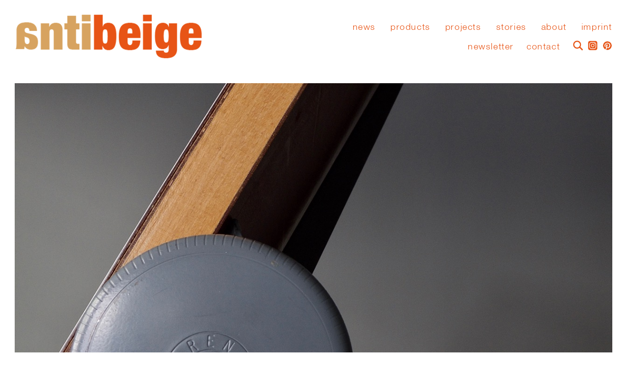

--- FILE ---
content_type: text/html; charset=UTF-8
request_url: https://www.antibeige.de/forever-changing/
body_size: 9976
content:
<!DOCTYPE html>
<html lang="de-DE">

<head>
    <meta charset="UTF-8" />
    <meta name="viewport" content="width=device-width, initial-scale=1.0, user-scalable=no">
    <title>forever changing.  |  antibeige</title>
    <link rel="stylesheet" type="text/css" href="https://www.antibeige.de/wp-content/themes/func/style.css" />
	<script src="https://www.antibeige.de/wp-content/themes/func/show.js"></script>
    <meta name='robots' content='max-image-preview:large' />
<link rel='dns-prefetch' href='//www.antibeige.de' />
<link rel="alternate" type="application/rss+xml" title="antibeige &raquo; Feed" href="https://www.antibeige.de/feed/" />
<link rel="alternate" type="application/rss+xml" title="antibeige &raquo; Kommentar-Feed" href="https://www.antibeige.de/comments/feed/" />
<link rel="alternate" type="application/rss+xml" title="antibeige &raquo; forever changing.-Kommentar-Feed" href="https://www.antibeige.de/forever-changing/feed/" />
<link rel="alternate" title="oEmbed (JSON)" type="application/json+oembed" href="https://www.antibeige.de/wp-json/oembed/1.0/embed?url=https%3A%2F%2Fwww.antibeige.de%2Fforever-changing%2F" />
<link rel="alternate" title="oEmbed (XML)" type="text/xml+oembed" href="https://www.antibeige.de/wp-json/oembed/1.0/embed?url=https%3A%2F%2Fwww.antibeige.de%2Fforever-changing%2F&#038;format=xml" />
<style id='wp-img-auto-sizes-contain-inline-css' type='text/css'>
img:is([sizes=auto i],[sizes^="auto," i]){contain-intrinsic-size:3000px 1500px}
/*# sourceURL=wp-img-auto-sizes-contain-inline-css */
</style>
<style id='wp-emoji-styles-inline-css' type='text/css'>

	img.wp-smiley, img.emoji {
		display: inline !important;
		border: none !important;
		box-shadow: none !important;
		height: 1em !important;
		width: 1em !important;
		margin: 0 0.07em !important;
		vertical-align: -0.1em !important;
		background: none !important;
		padding: 0 !important;
	}
/*# sourceURL=wp-emoji-styles-inline-css */
</style>
<style id='wp-block-library-inline-css' type='text/css'>
:root{--wp-block-synced-color:#7a00df;--wp-block-synced-color--rgb:122,0,223;--wp-bound-block-color:var(--wp-block-synced-color);--wp-editor-canvas-background:#ddd;--wp-admin-theme-color:#007cba;--wp-admin-theme-color--rgb:0,124,186;--wp-admin-theme-color-darker-10:#006ba1;--wp-admin-theme-color-darker-10--rgb:0,107,160.5;--wp-admin-theme-color-darker-20:#005a87;--wp-admin-theme-color-darker-20--rgb:0,90,135;--wp-admin-border-width-focus:2px}@media (min-resolution:192dpi){:root{--wp-admin-border-width-focus:1.5px}}.wp-element-button{cursor:pointer}:root .has-very-light-gray-background-color{background-color:#eee}:root .has-very-dark-gray-background-color{background-color:#313131}:root .has-very-light-gray-color{color:#eee}:root .has-very-dark-gray-color{color:#313131}:root .has-vivid-green-cyan-to-vivid-cyan-blue-gradient-background{background:linear-gradient(135deg,#00d084,#0693e3)}:root .has-purple-crush-gradient-background{background:linear-gradient(135deg,#34e2e4,#4721fb 50%,#ab1dfe)}:root .has-hazy-dawn-gradient-background{background:linear-gradient(135deg,#faaca8,#dad0ec)}:root .has-subdued-olive-gradient-background{background:linear-gradient(135deg,#fafae1,#67a671)}:root .has-atomic-cream-gradient-background{background:linear-gradient(135deg,#fdd79a,#004a59)}:root .has-nightshade-gradient-background{background:linear-gradient(135deg,#330968,#31cdcf)}:root .has-midnight-gradient-background{background:linear-gradient(135deg,#020381,#2874fc)}:root{--wp--preset--font-size--normal:16px;--wp--preset--font-size--huge:42px}.has-regular-font-size{font-size:1em}.has-larger-font-size{font-size:2.625em}.has-normal-font-size{font-size:var(--wp--preset--font-size--normal)}.has-huge-font-size{font-size:var(--wp--preset--font-size--huge)}.has-text-align-center{text-align:center}.has-text-align-left{text-align:left}.has-text-align-right{text-align:right}.has-fit-text{white-space:nowrap!important}#end-resizable-editor-section{display:none}.aligncenter{clear:both}.items-justified-left{justify-content:flex-start}.items-justified-center{justify-content:center}.items-justified-right{justify-content:flex-end}.items-justified-space-between{justify-content:space-between}.screen-reader-text{border:0;clip-path:inset(50%);height:1px;margin:-1px;overflow:hidden;padding:0;position:absolute;width:1px;word-wrap:normal!important}.screen-reader-text:focus{background-color:#ddd;clip-path:none;color:#444;display:block;font-size:1em;height:auto;left:5px;line-height:normal;padding:15px 23px 14px;text-decoration:none;top:5px;width:auto;z-index:100000}html :where(.has-border-color){border-style:solid}html :where([style*=border-top-color]){border-top-style:solid}html :where([style*=border-right-color]){border-right-style:solid}html :where([style*=border-bottom-color]){border-bottom-style:solid}html :where([style*=border-left-color]){border-left-style:solid}html :where([style*=border-width]){border-style:solid}html :where([style*=border-top-width]){border-top-style:solid}html :where([style*=border-right-width]){border-right-style:solid}html :where([style*=border-bottom-width]){border-bottom-style:solid}html :where([style*=border-left-width]){border-left-style:solid}html :where(img[class*=wp-image-]){height:auto;max-width:100%}:where(figure){margin:0 0 1em}html :where(.is-position-sticky){--wp-admin--admin-bar--position-offset:var(--wp-admin--admin-bar--height,0px)}@media screen and (max-width:600px){html :where(.is-position-sticky){--wp-admin--admin-bar--position-offset:0px}}

/*# sourceURL=wp-block-library-inline-css */
</style><style id='global-styles-inline-css' type='text/css'>
:root{--wp--preset--aspect-ratio--square: 1;--wp--preset--aspect-ratio--4-3: 4/3;--wp--preset--aspect-ratio--3-4: 3/4;--wp--preset--aspect-ratio--3-2: 3/2;--wp--preset--aspect-ratio--2-3: 2/3;--wp--preset--aspect-ratio--16-9: 16/9;--wp--preset--aspect-ratio--9-16: 9/16;--wp--preset--color--black: #000000;--wp--preset--color--cyan-bluish-gray: #abb8c3;--wp--preset--color--white: #ffffff;--wp--preset--color--pale-pink: #f78da7;--wp--preset--color--vivid-red: #cf2e2e;--wp--preset--color--luminous-vivid-orange: #ff6900;--wp--preset--color--luminous-vivid-amber: #fcb900;--wp--preset--color--light-green-cyan: #7bdcb5;--wp--preset--color--vivid-green-cyan: #00d084;--wp--preset--color--pale-cyan-blue: #8ed1fc;--wp--preset--color--vivid-cyan-blue: #0693e3;--wp--preset--color--vivid-purple: #9b51e0;--wp--preset--gradient--vivid-cyan-blue-to-vivid-purple: linear-gradient(135deg,rgb(6,147,227) 0%,rgb(155,81,224) 100%);--wp--preset--gradient--light-green-cyan-to-vivid-green-cyan: linear-gradient(135deg,rgb(122,220,180) 0%,rgb(0,208,130) 100%);--wp--preset--gradient--luminous-vivid-amber-to-luminous-vivid-orange: linear-gradient(135deg,rgb(252,185,0) 0%,rgb(255,105,0) 100%);--wp--preset--gradient--luminous-vivid-orange-to-vivid-red: linear-gradient(135deg,rgb(255,105,0) 0%,rgb(207,46,46) 100%);--wp--preset--gradient--very-light-gray-to-cyan-bluish-gray: linear-gradient(135deg,rgb(238,238,238) 0%,rgb(169,184,195) 100%);--wp--preset--gradient--cool-to-warm-spectrum: linear-gradient(135deg,rgb(74,234,220) 0%,rgb(151,120,209) 20%,rgb(207,42,186) 40%,rgb(238,44,130) 60%,rgb(251,105,98) 80%,rgb(254,248,76) 100%);--wp--preset--gradient--blush-light-purple: linear-gradient(135deg,rgb(255,206,236) 0%,rgb(152,150,240) 100%);--wp--preset--gradient--blush-bordeaux: linear-gradient(135deg,rgb(254,205,165) 0%,rgb(254,45,45) 50%,rgb(107,0,62) 100%);--wp--preset--gradient--luminous-dusk: linear-gradient(135deg,rgb(255,203,112) 0%,rgb(199,81,192) 50%,rgb(65,88,208) 100%);--wp--preset--gradient--pale-ocean: linear-gradient(135deg,rgb(255,245,203) 0%,rgb(182,227,212) 50%,rgb(51,167,181) 100%);--wp--preset--gradient--electric-grass: linear-gradient(135deg,rgb(202,248,128) 0%,rgb(113,206,126) 100%);--wp--preset--gradient--midnight: linear-gradient(135deg,rgb(2,3,129) 0%,rgb(40,116,252) 100%);--wp--preset--font-size--small: 13px;--wp--preset--font-size--medium: 20px;--wp--preset--font-size--large: 36px;--wp--preset--font-size--x-large: 42px;--wp--preset--spacing--20: 0.44rem;--wp--preset--spacing--30: 0.67rem;--wp--preset--spacing--40: 1rem;--wp--preset--spacing--50: 1.5rem;--wp--preset--spacing--60: 2.25rem;--wp--preset--spacing--70: 3.38rem;--wp--preset--spacing--80: 5.06rem;--wp--preset--shadow--natural: 6px 6px 9px rgba(0, 0, 0, 0.2);--wp--preset--shadow--deep: 12px 12px 50px rgba(0, 0, 0, 0.4);--wp--preset--shadow--sharp: 6px 6px 0px rgba(0, 0, 0, 0.2);--wp--preset--shadow--outlined: 6px 6px 0px -3px rgb(255, 255, 255), 6px 6px rgb(0, 0, 0);--wp--preset--shadow--crisp: 6px 6px 0px rgb(0, 0, 0);}:where(.is-layout-flex){gap: 0.5em;}:where(.is-layout-grid){gap: 0.5em;}body .is-layout-flex{display: flex;}.is-layout-flex{flex-wrap: wrap;align-items: center;}.is-layout-flex > :is(*, div){margin: 0;}body .is-layout-grid{display: grid;}.is-layout-grid > :is(*, div){margin: 0;}:where(.wp-block-columns.is-layout-flex){gap: 2em;}:where(.wp-block-columns.is-layout-grid){gap: 2em;}:where(.wp-block-post-template.is-layout-flex){gap: 1.25em;}:where(.wp-block-post-template.is-layout-grid){gap: 1.25em;}.has-black-color{color: var(--wp--preset--color--black) !important;}.has-cyan-bluish-gray-color{color: var(--wp--preset--color--cyan-bluish-gray) !important;}.has-white-color{color: var(--wp--preset--color--white) !important;}.has-pale-pink-color{color: var(--wp--preset--color--pale-pink) !important;}.has-vivid-red-color{color: var(--wp--preset--color--vivid-red) !important;}.has-luminous-vivid-orange-color{color: var(--wp--preset--color--luminous-vivid-orange) !important;}.has-luminous-vivid-amber-color{color: var(--wp--preset--color--luminous-vivid-amber) !important;}.has-light-green-cyan-color{color: var(--wp--preset--color--light-green-cyan) !important;}.has-vivid-green-cyan-color{color: var(--wp--preset--color--vivid-green-cyan) !important;}.has-pale-cyan-blue-color{color: var(--wp--preset--color--pale-cyan-blue) !important;}.has-vivid-cyan-blue-color{color: var(--wp--preset--color--vivid-cyan-blue) !important;}.has-vivid-purple-color{color: var(--wp--preset--color--vivid-purple) !important;}.has-black-background-color{background-color: var(--wp--preset--color--black) !important;}.has-cyan-bluish-gray-background-color{background-color: var(--wp--preset--color--cyan-bluish-gray) !important;}.has-white-background-color{background-color: var(--wp--preset--color--white) !important;}.has-pale-pink-background-color{background-color: var(--wp--preset--color--pale-pink) !important;}.has-vivid-red-background-color{background-color: var(--wp--preset--color--vivid-red) !important;}.has-luminous-vivid-orange-background-color{background-color: var(--wp--preset--color--luminous-vivid-orange) !important;}.has-luminous-vivid-amber-background-color{background-color: var(--wp--preset--color--luminous-vivid-amber) !important;}.has-light-green-cyan-background-color{background-color: var(--wp--preset--color--light-green-cyan) !important;}.has-vivid-green-cyan-background-color{background-color: var(--wp--preset--color--vivid-green-cyan) !important;}.has-pale-cyan-blue-background-color{background-color: var(--wp--preset--color--pale-cyan-blue) !important;}.has-vivid-cyan-blue-background-color{background-color: var(--wp--preset--color--vivid-cyan-blue) !important;}.has-vivid-purple-background-color{background-color: var(--wp--preset--color--vivid-purple) !important;}.has-black-border-color{border-color: var(--wp--preset--color--black) !important;}.has-cyan-bluish-gray-border-color{border-color: var(--wp--preset--color--cyan-bluish-gray) !important;}.has-white-border-color{border-color: var(--wp--preset--color--white) !important;}.has-pale-pink-border-color{border-color: var(--wp--preset--color--pale-pink) !important;}.has-vivid-red-border-color{border-color: var(--wp--preset--color--vivid-red) !important;}.has-luminous-vivid-orange-border-color{border-color: var(--wp--preset--color--luminous-vivid-orange) !important;}.has-luminous-vivid-amber-border-color{border-color: var(--wp--preset--color--luminous-vivid-amber) !important;}.has-light-green-cyan-border-color{border-color: var(--wp--preset--color--light-green-cyan) !important;}.has-vivid-green-cyan-border-color{border-color: var(--wp--preset--color--vivid-green-cyan) !important;}.has-pale-cyan-blue-border-color{border-color: var(--wp--preset--color--pale-cyan-blue) !important;}.has-vivid-cyan-blue-border-color{border-color: var(--wp--preset--color--vivid-cyan-blue) !important;}.has-vivid-purple-border-color{border-color: var(--wp--preset--color--vivid-purple) !important;}.has-vivid-cyan-blue-to-vivid-purple-gradient-background{background: var(--wp--preset--gradient--vivid-cyan-blue-to-vivid-purple) !important;}.has-light-green-cyan-to-vivid-green-cyan-gradient-background{background: var(--wp--preset--gradient--light-green-cyan-to-vivid-green-cyan) !important;}.has-luminous-vivid-amber-to-luminous-vivid-orange-gradient-background{background: var(--wp--preset--gradient--luminous-vivid-amber-to-luminous-vivid-orange) !important;}.has-luminous-vivid-orange-to-vivid-red-gradient-background{background: var(--wp--preset--gradient--luminous-vivid-orange-to-vivid-red) !important;}.has-very-light-gray-to-cyan-bluish-gray-gradient-background{background: var(--wp--preset--gradient--very-light-gray-to-cyan-bluish-gray) !important;}.has-cool-to-warm-spectrum-gradient-background{background: var(--wp--preset--gradient--cool-to-warm-spectrum) !important;}.has-blush-light-purple-gradient-background{background: var(--wp--preset--gradient--blush-light-purple) !important;}.has-blush-bordeaux-gradient-background{background: var(--wp--preset--gradient--blush-bordeaux) !important;}.has-luminous-dusk-gradient-background{background: var(--wp--preset--gradient--luminous-dusk) !important;}.has-pale-ocean-gradient-background{background: var(--wp--preset--gradient--pale-ocean) !important;}.has-electric-grass-gradient-background{background: var(--wp--preset--gradient--electric-grass) !important;}.has-midnight-gradient-background{background: var(--wp--preset--gradient--midnight) !important;}.has-small-font-size{font-size: var(--wp--preset--font-size--small) !important;}.has-medium-font-size{font-size: var(--wp--preset--font-size--medium) !important;}.has-large-font-size{font-size: var(--wp--preset--font-size--large) !important;}.has-x-large-font-size{font-size: var(--wp--preset--font-size--x-large) !important;}
/*# sourceURL=global-styles-inline-css */
</style>

<style id='classic-theme-styles-inline-css' type='text/css'>
/*! This file is auto-generated */
.wp-block-button__link{color:#fff;background-color:#32373c;border-radius:9999px;box-shadow:none;text-decoration:none;padding:calc(.667em + 2px) calc(1.333em + 2px);font-size:1.125em}.wp-block-file__button{background:#32373c;color:#fff;text-decoration:none}
/*# sourceURL=/wp-includes/css/classic-themes.min.css */
</style>
<link rel='stylesheet' id='cleverreach_style-css' href='https://www.antibeige.de/wp-content/plugins/cleverreach/resources/css/frontend.css?ver=6.9' type='text/css' media='all' />
<link rel='stylesheet' id='contact-form-7-css' href='https://www.antibeige.de/wp-content/plugins/contact-form-7/includes/css/styles.css?ver=6.1.4' type='text/css' media='all' />
<!--n2css--><!--n2js--><script type="text/javascript" src="https://www.antibeige.de/wp-includes/js/jquery/jquery.min.js?ver=3.7.1" id="jquery-core-js"></script>
<script type="text/javascript" src="https://www.antibeige.de/wp-includes/js/jquery/jquery-migrate.min.js?ver=3.4.1" id="jquery-migrate-js"></script>

<link rel="canonical" href="https://www.antibeige.de/forever-changing/" />
<link rel='shortlink' href='https://www.antibeige.de/?p=9276' />
<style type="text/css">
.qtranxs_flag_de {background-image: url(https://www.antibeige.de/wp-content/plugins/qtranslate-x/flags/de.png); background-repeat: no-repeat;}
</style>
<link hreflang="de" href="https://www.antibeige.de/de/forever-changing/" rel="alternate" />
<link hreflang="x-default" href="https://www.antibeige.de/forever-changing/" rel="alternate" />
<meta name="generator" content="qTranslate-X 3.4.6.8" />
<style type="text/css">.recentcomments a{display:inline !important;padding:0 !important;margin:0 !important;}</style>	<link rel="stylesheet" type="text/css" href="/wp-content/themes/func/webfont/helvetica_neue/helvetica_neue_light.css">
	<link rel="stylesheet" type="text/css" href="/wp-content/themes/func/webfont/awesome/css/font-awesome.css">
    <link rel="icon" type="image/png" href="https://www.antibeige.de/dev/favicon.png" />
</head>

<body class="wp-singular post-template-default single single-post postid-9276 single-format-standard wp-theme-func">
	<div class="page-header navbar-fixed-top"><!-- Navigation Anfang -->

		<div class="row">
        
			<a href="https://www.antibeige.de/">
                
				<img class="lazy logo" src="/wp-content/uploads/antibeige_logo.png" >
                                
			</a>
            
			<div class="col-md-8 col-sm-8 hidden-xs pull-right">
            
                <div class="row">
                
                    <div class="menu-container pull-right">
                
                        <h2 class="text-left">  
                                 
                            <div id="bs-example-navbar-collapse-1" class="collapse navbar-collapse pull-right"><ul id="menu-menu-1" class="nav navbar-nav"><li id="menu-item-200" class="menu-item menu-item-type-post_type menu-item-object-page menu-item-home menu-item-200"><a title="News" href="https://www.antibeige.de/">News</a></li>
<li id="menu-item-198" class="menu-item menu-item-type-post_type menu-item-object-page menu-item-has-children menu-item-198 dropdown"><a title="Products" href="#" data-toggle="dropdown" class="dropdown-toggle" aria-haspopup="true">Products <span class="caret"></span></a>
<ul role="menu" class=" dropdown-menu">
	<li id="menu-item-348" class="menu-item menu-item-type-custom menu-item-object-custom menu-item-348"><a title="All" href="/products">All</a></li>
	<li id="menu-item-342" class="menu-item menu-item-type-custom menu-item-object-custom menu-item-342"><a title="Seats" href="/tag/sitzgelegenheiten">Seats</a></li>
	<li id="menu-item-340" class="menu-item menu-item-type-custom menu-item-object-custom menu-item-340"><a title="Tables" href="/tag/tische">Tables</a></li>
	<li id="menu-item-341" class="menu-item menu-item-type-custom menu-item-object-custom menu-item-341"><a title="Lights" href="/tag/leuchten">Lights</a></li>
	<li id="menu-item-343" class="menu-item menu-item-type-custom menu-item-object-custom menu-item-343"><a title="Storage" href="/tag/storage">Storage</a></li>
	<li id="menu-item-344" class="menu-item menu-item-type-custom menu-item-object-custom menu-item-344"><a title="Decorations" href="/tag/dekorationen">Decorations</a></li>
	<li id="menu-item-217" class="menu-item menu-item-type-custom menu-item-object-custom menu-item-217"><a title="Designers" href="/designer/">Designers</a></li>
	<li id="menu-item-222" class="menu-item menu-item-type-custom menu-item-object-custom menu-item-222"><a title="Manufacturers" href="/hersteller/">Manufacturers</a></li>
</ul>
</li>
<li id="menu-item-22" class="menu-item menu-item-type-post_type menu-item-object-page menu-item-22"><a title="Projects" href="https://www.antibeige.de/projects/">Projects</a></li>
<li id="menu-item-8729" class="menu-item menu-item-type-post_type menu-item-object-page menu-item-8729"><a title="stories" href="https://www.antibeige.de/stories/">stories</a></li>
<li id="menu-item-199" class="menu-item menu-item-type-post_type menu-item-object-page menu-item-199"><a title="About" href="https://www.antibeige.de/about/">About</a></li>
<li id="menu-item-9680" class="menu-item menu-item-type-post_type menu-item-object-page menu-item-has-children menu-item-9680 dropdown"><a title="Imprint" href="#" data-toggle="dropdown" class="dropdown-toggle" aria-haspopup="true">Imprint <span class="caret"></span></a>
<ul role="menu" class=" dropdown-menu">
	<li id="menu-item-9683" class="menu-item menu-item-type-post_type menu-item-object-page menu-item-9683"><a title="imprint" href="https://www.antibeige.de/impressum/">imprint</a></li>
	<li id="menu-item-9682" class="menu-item menu-item-type-post_type menu-item-object-page menu-item-9682"><a title="legal notice" href="https://www.antibeige.de/rechtliches/">legal notice</a></li>
</ul>
</li>
</ul></div>	
                        </h2>
                                                
                    </div>
                    
				</div>
                    
				<div class="row">
                    
					<div class="social-menu pull-right">



						<div  id="pinterest" class="h3 pull-right black">
                        	<a class="suche_link" title="Pinterest" href="http://www.pinterest.com/funcfurniture"><img class="Lupe" src="/wp-content/themes/func/pinterest_2.png" ></a>  
						</div>

						<div  id="instagram" class="h3 pull-right black">
                        	<a class="suche_link" title="Instagram" href="https://www.instagram.com/antibeige.de/"><img class="Lupe" src="/wp-content/themes/func/instagram.png" ></a>  
						</div>

						<div  id="suche_button" class="h3 pull-right black">
                        	<a onclick="showhide_search()" class="suche_link" title="Search" href="#"><img class="Lupe" src="/wp-content/themes/func/search.png" ></a>  
							<form role="search" method="get" id="searchform" action="https://www.antibeige.de/">
	
    <input type="suche"  name="s" class="form-control" id="Suche" placeholder="Type & press enter">

</form> 
						</div>
						<div id="contact_button" class="h3 pull-right black">       						
							<a href="https://www.antibeige.de/kontakt/">Contact</a>  
						</div>
						<div id="newsletter_button" class="h3 pull-right black">       						
							<a onclick="showhide()" href="#">Newsletter</a>  
						</div>

						
						<div id="newsletter_form" class="h3 pull-right black" style="display: none;">       
<!--  -->
<form method="post" class="haet-cleverreach-form">
	<input name="haet-cleverreach-is-widget" value="0" type="hidden">
	<input name="haet-cleverreach-form-id" value="168954" type="hidden">
	<input name="haet-cleverreach-list-id" value="858675" type="hidden">
	<div class="haet-cleverreach-field-wrap label-right type-email ">
		<input id="haet-cleverreach-cleverreach_email" name="haet-cleverreach-cleverreach_email" value="" type="email" placeholder="your email address">                
	</div>
</form>						</div>
            		</div>
                    
				</div>
            
            </div>
            
            <div class="col-xs-12 visible-xs">
            
                    <div class="dropdown h2">
                    
                    	<a class="pull-right" data-toggle="dropdown" href="#">Menü</a>
                            
                        <div class="dropdown-menu pull-right text-right" role="menu" aria-labelledby="dLabel">
                            
                        	<ul id="menu-menu-2" class="top-menu"><li class="menu-item menu-item-type-post_type menu-item-object-page menu-item-home menu-item-200"><a href="https://www.antibeige.de/">News</a></li>
<li class="menu-item menu-item-type-post_type menu-item-object-page menu-item-has-children menu-item-198"><a href="https://www.antibeige.de/products/">Products</a>
<ul class="sub-menu">
	<li class="menu-item menu-item-type-custom menu-item-object-custom menu-item-348"><a href="/products">All</a></li>
	<li class="menu-item menu-item-type-custom menu-item-object-custom menu-item-342"><a href="/tag/sitzgelegenheiten">Seats</a></li>
	<li class="menu-item menu-item-type-custom menu-item-object-custom menu-item-340"><a href="/tag/tische">Tables</a></li>
	<li class="menu-item menu-item-type-custom menu-item-object-custom menu-item-341"><a href="/tag/leuchten">Lights</a></li>
	<li class="menu-item menu-item-type-custom menu-item-object-custom menu-item-343"><a href="/tag/storage">Storage</a></li>
	<li class="menu-item menu-item-type-custom menu-item-object-custom menu-item-344"><a href="/tag/dekorationen">Decorations</a></li>
	<li class="menu-item menu-item-type-custom menu-item-object-custom menu-item-217"><a href="/designer/">Designers</a></li>
	<li class="menu-item menu-item-type-custom menu-item-object-custom menu-item-222"><a href="/hersteller/">Manufacturers</a></li>
</ul>
</li>
<li class="menu-item menu-item-type-post_type menu-item-object-page menu-item-22"><a href="https://www.antibeige.de/projects/">Projects</a></li>
<li class="menu-item menu-item-type-post_type menu-item-object-page menu-item-8729"><a href="https://www.antibeige.de/stories/">stories</a></li>
<li class="menu-item menu-item-type-post_type menu-item-object-page menu-item-199"><a href="https://www.antibeige.de/about/">About</a></li>
<li class="menu-item menu-item-type-post_type menu-item-object-page menu-item-has-children menu-item-9680"><a href="https://www.antibeige.de/impressum/">Imprint</a>
<ul class="sub-menu">
	<li class="menu-item menu-item-type-post_type menu-item-object-page menu-item-9683"><a href="https://www.antibeige.de/impressum/">imprint</a></li>
	<li class="menu-item menu-item-type-post_type menu-item-object-page menu-item-9682"><a href="https://www.antibeige.de/rechtliches/">legal notice</a></li>
</ul>
</li>
</ul>							<form role="search" method="get" id="searchform" action="https://www.antibeige.de/">
	
    <input type="suche"  name="s" class="form-control" id="Suche" placeholder="Type & press enter">

</form> 
                        </div>
                   						
					</div>
                
            </div>
            
		</div>

	</div><!-- Navigation Ende -->

    <div class="wrapper"><!-- Wrapper Anfang -->
    
        <div class="container"><!-- Container Anfang -->
        
	            
		<article id="post-9276" class="post-9276 post type-post status-publish format-standard has-post-thumbnail hentry category-products tag-ahrend-de-cirkel tag-design tag-drafting-table tag-friso-kramer tag-func tag-funcfurniture tag-functional tag-furniture tag-hamburg tag-industrial tag-industrie tag-industriemoebel tag-interior tag-mid-century tag-midcentury tag-reply-table tag-tische tag-tisch tag-vintage tag-zeichentisch">
	
    <header>

	</header>
    
	<div class="row">

	<div class="col-sm-12"> 

        <div class="img-responsive" >
    
             
                                        
        </div>  
    
    </div> 
    
</div>  
                                
	<img class="lazy img-responsive" src="https://www.antibeige.de/wp-content/uploads/DSCF9467.jpg" alt="" >
    
<div class="row inner">
	
        <div class="col-sm-12">
        
            <h1>forever changing. </h1>
            
            <h2 class="red">Sold, sorry.</h2>
            
        </div>
            
        <div class="col-md-6">
            
                <h2><p>the ‚reply‘ drawing table, designed in the 1950s by friso kramer &amp; wim rietveld, is adjustable continuously from horizontal to vertical. so it works as a desk, bar table, flipboard – and, no joke, we have already sold it: as a diaper changing table (with a customized changing pad in that case).</p>
<p><span class="Apple-converted-space"> </span></p>
<p>our piece has the beautiful blue-grey frame, the original top, very good vintage condition.</p>
</h2>
            
        </div>
    
        <div class="col-sm-6 col-md-6">          
                <h3>Product: Reply drawing Table</h3>                <h3>Designer: Friso Kramer &amp; Wim Rietveld</h3>            
                <h3>Manufacturer: Ahrend de Cirkel</h3>            
                <h3>Release Date: ca. 1955</h3>            
                     
                <h3>Dimensions: Top: 100 x 80 cm</h3>                <h3>Materials: Steel, Wood, Rubber</h3>
            
			<div class="object-function">
				<h3>Price: <a href="mailto:uj@antibeige.de?subject=forever changing.&amp;body=https://www.antibeige.de/forever-changing/">
					<button class="button button-invert">Request</button>
				</a></h3>
			</div>  
			              
        </div>
    
</div>	
        
<div class="row">
                            
                
</div>	

<div class="row">
        
                	        
            <div class="col-sm-6"> 
                
				<img class="lazy img-responsive bild_1_l" data-original="https://www.antibeige.de/wp-content/uploads/DSCF9454-1.jpg" src="/wp-content/uploads/background.gif" alt="" >
            
            </div>
        
		        
                	
            <div class="col-sm-6"> 
                
				<img class="lazy img-responsive bild_1_r" data-original="https://www.antibeige.de/wp-content/uploads/DSCF9460-1.jpg" src="/wp-content/uploads/background.gif" alt="" >
            
            </div>
        
		        
</div>	

<div class="row">
        
                
</div>	

<div class="row">
        
                	        
            <div class="col-sm-6"> 
                
				<img class="lazy img-responsive bild_2_l" data-original="https://www.antibeige.de/wp-content/uploads/DSCF9455.jpg" src="/wp-content/uploads/background.gif" alt="" >
            
            </div>
        
		        
                	        
            <div class="col-sm-6"> 
                
				<img class="lazy img-responsive bild_2_r" data-original="https://www.antibeige.de/wp-content/uploads/DSCF9457-1.jpg" src="/wp-content/uploads/background.gif" alt="" >
            
            </div>
        
		        
</div>	

<div class="row">
        
        
</div>	

<div class="row">
        
                	        
            <div class="col-sm-6"> 
                
				<img class="lazy img-responsive bild_3_l" data-original="https://www.antibeige.de/wp-content/uploads/DSCF9458.jpg" src="/wp-content/uploads/background.gif" alt="" >
            
            </div>
        
		        
                	        
            <div class="col-sm-6"> 
                
				<img class="lazy img-responsive bild_3_r" data-original="https://www.antibeige.de/wp-content/uploads/DSCF9462-1.jpg" src="/wp-content/uploads/background.gif" alt="" >
            
            </div>
        
		        
</div>	
        
<div class="row">
                
                
</div>

<div class="row">
        
                	        
            <div class="col-sm-6"> 
                
				<img class="lazy img-responsive bild_4_l" data-original="https://www.antibeige.de/wp-content/uploads/DSCF9459.jpg" src="/wp-content/uploads/background.gif" alt="" >
            
            </div>
        
		        
                	        
            <div class="col-sm-6"> 
                
				<img class="lazy img-responsive bild_4_r" data-original="https://www.antibeige.de/wp-content/uploads/DSCF9463.jpg" src="/wp-content/uploads/background.gif" alt="" >
            
            </div>
        
		        
</div>		

<div class="row">
                  
        
</div>

<div class="row">
        
                	
            <div class="col-sm-6"> 
                
				<img class="lazy img-responsive bild_5_l" data-original="https://www.antibeige.de/wp-content/uploads/DSCF9465-1.jpg" src="/wp-content/uploads/background.gif" alt="" >
            
            </div>
        
		        
                	            <div class="col-sm-6"> 
                
				<img class="lazy img-responsive bild_5_r" data-original="https://www.antibeige.de/wp-content/uploads/DSCF9468.jpg" src="/wp-content/uploads/background.gif" alt="" >
            
            </div>
        
		        
</div>		
         
<div class="row">
                  
         
</div>

<div class="row">
        
                 	       
            <div class="col-sm-6"> 
                
				<img class="lazy img-responsive bild_6_l" data-original="https://www.antibeige.de/wp-content/uploads/DSCF9469.jpg" src="/wp-content/uploads/background.gif" alt="" >
            
            </div>
        
		        
                	            <div class="col-sm-6"> 
                
				<img class="lazy img-responsive bild_6_r" data-original="https://www.antibeige.de/wp-content/uploads/DSCF9454-1.jpg" src="/wp-content/uploads/background.gif" alt="" >
            
            </div>
        
		        
</div>		
        
<div class="row">
         
        
</div>

<div class="row">
        
                
                
</div>		
        
<div class="row">
        
        
</div>	

<div class="row">
        
                
                
</div>	
    
<div class="row">
    
        
</div>

<div class="row">
        
                
                
</div>		
    
<div class="row">
    
		
</div>	

<div class="row">
        
                
                
</div>	
</article>            
	        
    </div><!-- Container Ende -->
    
		<div class="page-footer h3">
			
			<div class="row">
            
            	<div class="col-xs-12 visible-xs">

                	<div class="scroll">
                    
						<a id="scrollTop" href="#top">
                        
							<img class="lazy" src="/wp-content/uploads/func_arrow_top.png" width="30" >
                        
                        </a>
                                
                	</div>
                    
				</div>
            
				<div class="col-md-5 col-sm-5">
                    
					<div class="row">
                            
                            
					</div>
		
				</div>
                        
                <div class="col-md-2 col-sm-2 hidden-xs">

                	<div class="scroll">
                    
						<a id="scrollTop" href="#top">
                        
							<img class="lazy" src="/wp-content/uploads/func_arrow_top.png" width="25" >
                        
                        </a>
                                
                	</div>
                    
				</div>

				<div class="col-md-5 col-sm-5">
                    
                    
				</div>
                        
            </div>
            
        </div>
        
<script type="speculationrules">
{"prefetch":[{"source":"document","where":{"and":[{"href_matches":"/*"},{"not":{"href_matches":["/wp-*.php","/wp-admin/*","/wp-content/uploads/*","/wp-content/*","/wp-content/plugins/*","/wp-content/themes/func/*","/*\\?(.+)"]}},{"not":{"selector_matches":"a[rel~=\"nofollow\"]"}},{"not":{"selector_matches":".no-prefetch, .no-prefetch a"}}]},"eagerness":"conservative"}]}
</script>
<script type="text/javascript" id="cleverreach_script-js-extra">
/* <![CDATA[ */
var haet_cr_ajax = {"ajax_url":"https://www.antibeige.de/wp-admin/admin-ajax.php"};
//# sourceURL=cleverreach_script-js-extra
/* ]]> */
</script>
<script type="text/javascript" src="https://www.antibeige.de/wp-content/plugins/cleverreach/resources/js/form.js?ver=6.9" id="cleverreach_script-js"></script>
<script type="text/javascript" src="https://www.antibeige.de/wp-includes/js/dist/hooks.min.js?ver=dd5603f07f9220ed27f1" id="wp-hooks-js"></script>
<script type="text/javascript" src="https://www.antibeige.de/wp-includes/js/dist/i18n.min.js?ver=c26c3dc7bed366793375" id="wp-i18n-js"></script>
<script type="text/javascript" id="wp-i18n-js-after">
/* <![CDATA[ */
wp.i18n.setLocaleData( { 'text direction\u0004ltr': [ 'ltr' ] } );
//# sourceURL=wp-i18n-js-after
/* ]]> */
</script>
<script type="text/javascript" src="https://www.antibeige.de/wp-content/plugins/contact-form-7/includes/swv/js/index.js?ver=6.1.4" id="swv-js"></script>
<script type="text/javascript" id="contact-form-7-js-translations">
/* <![CDATA[ */
( function( domain, translations ) {
	var localeData = translations.locale_data[ domain ] || translations.locale_data.messages;
	localeData[""].domain = domain;
	wp.i18n.setLocaleData( localeData, domain );
} )( "contact-form-7", {"translation-revision-date":"2025-10-26 03:28:49+0000","generator":"GlotPress\/4.0.3","domain":"messages","locale_data":{"messages":{"":{"domain":"messages","plural-forms":"nplurals=2; plural=n != 1;","lang":"de"},"This contact form is placed in the wrong place.":["Dieses Kontaktformular wurde an der falschen Stelle platziert."],"Error:":["Fehler:"]}},"comment":{"reference":"includes\/js\/index.js"}} );
//# sourceURL=contact-form-7-js-translations
/* ]]> */
</script>
<script type="text/javascript" id="contact-form-7-js-before">
/* <![CDATA[ */
var wpcf7 = {
    "api": {
        "root": "https:\/\/www.antibeige.de\/wp-json\/",
        "namespace": "contact-form-7\/v1"
    }
};
//# sourceURL=contact-form-7-js-before
/* ]]> */
</script>
<script type="text/javascript" src="https://www.antibeige.de/wp-content/plugins/contact-form-7/includes/js/index.js?ver=6.1.4" id="contact-form-7-js"></script>
<script type="text/javascript" src="https://www.antibeige.de/wp-content/themes/func/bootstrap/js/bootstrap.min.js?ver=6.9" id="bootstrap-js"></script>
<script type="text/javascript" src="https://www.antibeige.de/wp-content/themes/func/bootstrap/js/shrink.js?ver=6.9" id="shrink-js"></script>
<script type="text/javascript" src="https://www.antibeige.de/wp-content/themes/func/bootstrap/js/jquery.lazyload.js?ver=6.9" id="lazyload-js"></script>
<script id="wp-emoji-settings" type="application/json">
{"baseUrl":"https://s.w.org/images/core/emoji/17.0.2/72x72/","ext":".png","svgUrl":"https://s.w.org/images/core/emoji/17.0.2/svg/","svgExt":".svg","source":{"concatemoji":"https://www.antibeige.de/wp-includes/js/wp-emoji-release.min.js?ver=6.9"}}
</script>
<script type="module">
/* <![CDATA[ */
/*! This file is auto-generated */
const a=JSON.parse(document.getElementById("wp-emoji-settings").textContent),o=(window._wpemojiSettings=a,"wpEmojiSettingsSupports"),s=["flag","emoji"];function i(e){try{var t={supportTests:e,timestamp:(new Date).valueOf()};sessionStorage.setItem(o,JSON.stringify(t))}catch(e){}}function c(e,t,n){e.clearRect(0,0,e.canvas.width,e.canvas.height),e.fillText(t,0,0);t=new Uint32Array(e.getImageData(0,0,e.canvas.width,e.canvas.height).data);e.clearRect(0,0,e.canvas.width,e.canvas.height),e.fillText(n,0,0);const a=new Uint32Array(e.getImageData(0,0,e.canvas.width,e.canvas.height).data);return t.every((e,t)=>e===a[t])}function p(e,t){e.clearRect(0,0,e.canvas.width,e.canvas.height),e.fillText(t,0,0);var n=e.getImageData(16,16,1,1);for(let e=0;e<n.data.length;e++)if(0!==n.data[e])return!1;return!0}function u(e,t,n,a){switch(t){case"flag":return n(e,"\ud83c\udff3\ufe0f\u200d\u26a7\ufe0f","\ud83c\udff3\ufe0f\u200b\u26a7\ufe0f")?!1:!n(e,"\ud83c\udde8\ud83c\uddf6","\ud83c\udde8\u200b\ud83c\uddf6")&&!n(e,"\ud83c\udff4\udb40\udc67\udb40\udc62\udb40\udc65\udb40\udc6e\udb40\udc67\udb40\udc7f","\ud83c\udff4\u200b\udb40\udc67\u200b\udb40\udc62\u200b\udb40\udc65\u200b\udb40\udc6e\u200b\udb40\udc67\u200b\udb40\udc7f");case"emoji":return!a(e,"\ud83e\u1fac8")}return!1}function f(e,t,n,a){let r;const o=(r="undefined"!=typeof WorkerGlobalScope&&self instanceof WorkerGlobalScope?new OffscreenCanvas(300,150):document.createElement("canvas")).getContext("2d",{willReadFrequently:!0}),s=(o.textBaseline="top",o.font="600 32px Arial",{});return e.forEach(e=>{s[e]=t(o,e,n,a)}),s}function r(e){var t=document.createElement("script");t.src=e,t.defer=!0,document.head.appendChild(t)}a.supports={everything:!0,everythingExceptFlag:!0},new Promise(t=>{let n=function(){try{var e=JSON.parse(sessionStorage.getItem(o));if("object"==typeof e&&"number"==typeof e.timestamp&&(new Date).valueOf()<e.timestamp+604800&&"object"==typeof e.supportTests)return e.supportTests}catch(e){}return null}();if(!n){if("undefined"!=typeof Worker&&"undefined"!=typeof OffscreenCanvas&&"undefined"!=typeof URL&&URL.createObjectURL&&"undefined"!=typeof Blob)try{var e="postMessage("+f.toString()+"("+[JSON.stringify(s),u.toString(),c.toString(),p.toString()].join(",")+"));",a=new Blob([e],{type:"text/javascript"});const r=new Worker(URL.createObjectURL(a),{name:"wpTestEmojiSupports"});return void(r.onmessage=e=>{i(n=e.data),r.terminate(),t(n)})}catch(e){}i(n=f(s,u,c,p))}t(n)}).then(e=>{for(const n in e)a.supports[n]=e[n],a.supports.everything=a.supports.everything&&a.supports[n],"flag"!==n&&(a.supports.everythingExceptFlag=a.supports.everythingExceptFlag&&a.supports[n]);var t;a.supports.everythingExceptFlag=a.supports.everythingExceptFlag&&!a.supports.flag,a.supports.everything||((t=a.source||{}).concatemoji?r(t.concatemoji):t.wpemoji&&t.twemoji&&(r(t.twemoji),r(t.wpemoji)))});
//# sourceURL=https://www.antibeige.de/wp-includes/js/wp-emoji-loader.min.js
/* ]]> */
</script>

</div><!-- Wrapper Ende -->

</body>
</html>


--- FILE ---
content_type: text/javascript
request_url: https://www.antibeige.de/wp-content/themes/func/show.js
body_size: 447
content:
function showhide()
{
    var div = document.getElementById("newsletter_form");
    if (div.style.display !== "none") {
        div.style.display = "none";
	    }
    else {
        div.style.display = "block";
		document.getElementById("haet-cleverreach-cleverreach_email").select();
    }
}
function showhide_search()
{
    var div = document.getElementById("searchform");
    if (div.style.display !== "none") {
        div.style.display = "none";
	    }
    else {
        div.style.display = "block";
		document.getElementById("Suche").select();
    }
}
